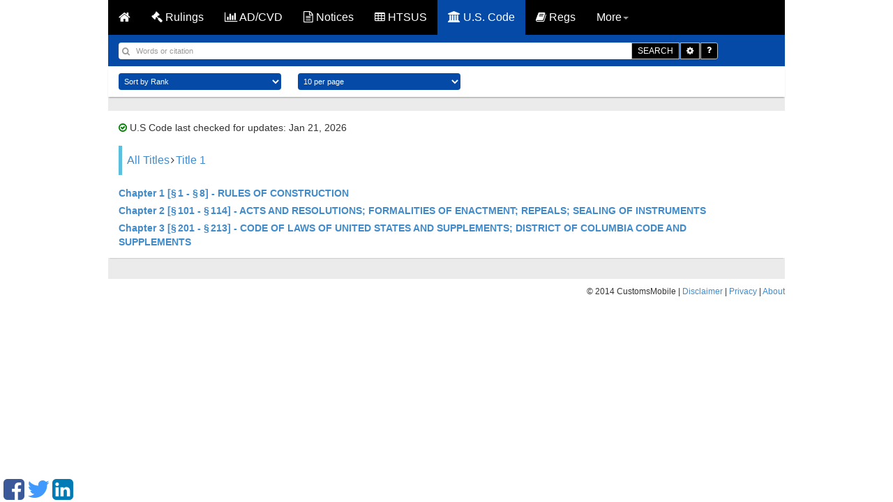

--- FILE ---
content_type: text/html; charset=UTF-8
request_url: https://www.customsmobile.com/uscode/title1
body_size: 3540
content:
<!DOCTYPE html>
<html lang="en">
<!-- Head BEGIN =========================================== -->
<head>
<!-- Meta tag BEGIN =========================================== -->


<title>GENERAL PROVISIONS</title>
<meta charset="utf-8">
<meta http-equiv="X-UA-Compatible" content="IE=edge">

<meta name="viewport" content="width=device-width, initial-scale=1.0, maximum-scale=1.0, user-scalable=no"/>
<meta name="HandheldFriendly" content="true"/>
<meta name="description" content="Get on top of your trade by knowing the regulations that govern it! Learn how 19 CFR affects you by gaining sound knowledge of the Code of Federal Regulations and the Customs Import and Export Regulations in the US.">
<meta name="author" content="CustomsMobile" >


<!-- Meta tag END =========================================== -->
<!--[if IE 7]>
<link rel="stylesheet" href="css/font-awesome-ie7.min.css">
<![endif]-->
<link href="/static/css/fontawesome.css" rel="stylesheet">
<link href="https://cdnjs.cloudflare.com/ajax/libs/twitter-bootstrap/3.0.2/css/bootstrap.min.css" rel="stylesheet">
<link href="/static/jquery-ui.min.css" rel="stylesheet">
<link href="/static/style.css?v=8" rel="stylesheet">
<!-- Just for debugging purposes. Don't actually copy this line! -->
<!--[if lt IE 9]><script nonce="f9e9d462a3b7f1dd7c9134158b562e23" src="docs-assets/js/ie8-responsive-file-warning.js"></script><![endif] -->
<!-- HTML5 shim and Respond.js IE8 support of HTML5 elements and media queries -->
<!--[if lt IE 9]>
<script nonce="f9e9d462a3b7f1dd7c9134158b562e23" src="https://oss.maxcdn.com/libs/html5shiv/3.7.0/html5shiv.js"></script>
<script nonce="f9e9d462a3b7f1dd7c9134158b562e23" src="https://oss.maxcdn.com/libs/respond.js/1.3.0/respond.min.js"></script>
<![endif] -->
<!-- Start app div ad css -->
<link href="/static/css/jquery.topbar.min.css" rel="stylesheet">
<!-- End app div ad css -->


<link rel="shortcut icon" href="/static/img/ico/fav-icon.png">
<script nonce="f9e9d462a3b7f1dd7c9134158b562e23" src="https://cdnjs.cloudflare.com/ajax/libs/jquery/1.12.3/jquery.min.js" defer></script>
<script nonce="f9e9d462a3b7f1dd7c9134158b562e23" src="https://cdnjs.cloudflare.com/ajax/libs/twitter-bootstrap/3.0.2/js/bootstrap.min.js" defer></script>
</head>

<!-- Head END =========================================== -->
<body class="body-push" style="zoom: 1;">
<div id="content">


<div class="container">

<div class="row">
<nav class="navbar navbar-inverse">
<div class="container-fluid">
<div class="navbar-header">
<button type="button" class="navbar-toggle" data-toggle="collapse" data-target="#myNavbar">
<span class="icon-bar"></span>
<span class="icon-bar"></span>
<span class="icon-bar"></span>
</button>
<a class="navbar-brand hidden-xs" href="/" style="font-color: #080808; color:#fff; font-weight:700;">
<i class="fa fa-home"></i>
</a>
<div class="navbar-brand hidden-sm hidden-md hidden-lg hidden-xl"
style="font-color: #080808; color:#fff; font-weight:700;">
<i class="fa fa-university"></i> U.S. CODE
</div>
</div>
<div class="collapse navbar-collapse" id="myNavbar">
<ul class="nav navbar-nav" style="font-color: #fff;">
<li class="">
<a href="/rulings"><i class="fa fa-gavel"></i> Rulings</a>
</li><li class="">
<a href="/adcvd"><i class="fa fa-bar-chart"></i> AD/CVD</a>
</li><li class="">
<a href="/notices"><i class="fa fa-file-text-o"></i> Notices</a>
</li><li class="">
<a href="/htsus"><i class="fa fa-table"></i> HTSUS</a>
</li><li class="active">
<a href="/uscode"><i class="fa fa-university"></i> U.S. Code</a>
</li><li class="">
<a href="/regulations"><i class="fa fa-book"></i> Regs</a>
</li>
<li class="dropdown">
<a class="dropdown-toggle" data-toggle="dropdown" href="#"> More<span class="caret"></span></a>
<ul class="dropdown-menu">
<li><a href="/ports"><i class="fa fa-anchor"></i> Ports</a></li>
<li><a href="/about.html"> <i class="fa fa-info-circle"></i> About </a></li>
<li><a href="/updates.html"> <i class="fa fa-refresh"></i> Updates </a></li>
<li></li>
<li id="useragent"><a href="/apps.html"> <i class="fa fa-mobile"></i> Apps </a></li>
<li role="separator" class="divider"></li>
<li><a id="jfontsize-p2" style="cursor: pointer;"><i class="fa fa-plus"></i> Larger font</a>
</li>
<li><a id="jfontsize-m2" style="cursor: pointer;"><i class="fa fa-minus"></i> Smaller
font</a></li>
</ul>
</li>
<!-- End font size -->
</ul>
</div>
</div>
</nav>
<!-- <div class="banner-customs-wrapper">-->
<!-- <div class="banner-customs">-->
<!-- <div class="banner-customs__content">-->
<!-- <div class="banner-customs__text-block">-->
<!-- <p class="banner-customs__title">-->
<!-- <b class="banner-customs__title&#45;&#45;bold">CustomsMobile Pro</b>-->
<!-- beta now open!-->
<!-- </p>-->
<!-- <p class="banner-customs__description">Apply for a FREE beta account. Spaces are limited so apply today.</p>-->
<!-- </div>-->
<!-- <a-->
<!-- href="https://forms.cloud.microsoft/r/qXATtN33rC"-->
<!-- class="banner-customs__link"-->
<!-- target="_blank"-->
<!-- >-->
<!-- SIGNUP FOR BETA-->
<!-- </a>-->
<!-- </div>-->
<!-- </div>-->
<!-- </div>-->
</div>

<div class="row">

</div>
<div class="row">
<form action="" method="post" id="searchform">






<div class="col-xs-12 blue_bar">
<div class="row">
<div class="col-xs-12 form-inline search_bar">
<div class="row">

<div class="input-group col-xs-11">
<input type="search" class="form-control search_text" name="qu" value="" placeholder="Words or citation">
<span class="search_icon"><i class="fa fa-search"></i></span>
<div class="input-group-btn">
<button name='go' type="submit" class="btn btn-default btn-black">SEARCH</button>
<button id="search_options_id" type="button" class="btn btn-default btn-black dropdown-toggle" data-toggle="dropdown" aria-haspopup="true" aria-expanded="false" style="border-radius: 0px">
<span class="fa fa-gear"></span><span class="sr-only">Toggle Dropdown</span>
</button>
<ul class="dropdown-menu dropdown-menu-right usc_search_options" aria-labelledby="search_options_id">
<li>
<input type="checkbox" name="search_nodes" id="search_nodes"  checked />
<label for="search_nodes">Search US Code</label>
</li>
<li>
<input type="checkbox" name="search_notes" id="search_notes"  checked />
<label for="search_notes">Search Leg. Notes</label>
</li>
</ul>
<a href="/uscode/default" class="btn btn-default btn-black help"><span class="fa fa-question"></span></a>
</div>
</div>

</div>
</div>
</div>
</div>
<div class="col-xs-12 white_bar">


<div class="row">
<div class="col-xs-10">
<select name="colSort" id="colSort" class="form-control blue-bg select_box">
<option value="4" selected >Sort by Rank</option>
<option value="1001">Titles Ascending</option>
<option value="1002">Titles Descending</option>
</select>
<select name="ps" id="ps" class="form-control blue-bg select_box">
<option value="10"  selected >10 per page</option>
<option value="25" >25 Result/page</option>
<option value="50" >50 Result/page</option>
</select>
</div>
</div>

</div>





<div class="col-xs-12 main_container">
<div class="row abt">

<div class="col-xs-12 list_box dark_color">
<div class="col-xs-12 abt padding_zero">
<div class="regulations_last_verified_date">
<i class="fa fa-check-circle-o" style="color:green;"></i>
U.S Code last checked for updates: Jan 21, 2026
</div>


<div class="code_breadcrumbs">
<a href="/uscode" title="" class="tooltip-class" data-content="All titles" data-placement="top" data-trigger="hover" rel="popover">All Titles</a><span class="fa fa-angle-right" style="vertical-align: baseline; display: inline; margin: 0px 2px;"></span><a href="/uscode/title1" title="" class="tooltip-class" data-content="GENERAL PROVISIONS" data-placement="top" data-trigger="hover" rel="popover">Title 1</a>
</div>






<div class="col-xs-11 padding_zero">



<ul class="list-inline">





<li>
<a href="/uscode/title1_chapter1">Chapter 1 [§ 1 - § 8] - RULES OF CONSTRUCTION</a>

</li>

</ul>




<ul class="list-inline">





<li>
<a href="/uscode/title1_chapter2">Chapter 2 [§ 101 - § 114] - ACTS AND RESOLUTIONS; FORMALITIES OF ENACTMENT; REPEALS; SEALING OF INSTRUMENTS</a>

</li>

</ul>




<ul class="list-inline">





<li>
<a href="/uscode/title1_chapter3">Chapter 3 [§ 201 - § 213] - CODE OF LAWS OF UNITED STATES AND SUPPLEMENTS; DISTRICT OF COLUMBIA CODE AND SUPPLEMENTS</a>

</li>

</ul>



</div>


</div>
</div>

<!-- Moved to regulations_index.html: include "regulations_guides.html" -->
</div>
</div>


</form>
</div>
</div>
<div style="display:none" id="font_size_attributes">.list_box li,p,.cm-search-info,.cm-search-detail,.abt span,.expand-collapse_top
</div> <!-- DO NOT TOUCH -->
<script nonce="f9e9d462a3b7f1dd7c9134158b562e23" src="/static/js/search_bar.js" defer></script>
<script nonce="f9e9d462a3b7f1dd7c9134158b562e23" src="/static/js/search_bar_usc.js" defer></script>
<div style="display:none" class="ghost"></div> <!-- DO NOT TOUCH -->

</div>
<!-- Footer BEGIN ========================================= -->
<!-- <footer id="footer">
<div id="footerContent">
<h5></h5>
</div>
</footer> -->
<div class="container">
<div class="row">
<!--Start disclaimer & privacy links. Created with div -->
<div class="footer-link-a">
&copy; 2014 CustomsMobile | <a href="/disclaimer.html">Disclaimer</a> | <a href="/privacy.html">Privacy</a> | <a href="/about.html">About</a>
</div>
<!-- End disclaimer & privacy links. Created with div -->
<!-- Start advertisement placeholder -->
<div class="col-xs-12">
<div class="row">
<div class="col-xs-12 adv_container">
<!-- <img src="/static/img/adv.png" class="img-responsive" alt="" /> -->
<div class="sm-float">
<a href="https://www.facebook.com/pages/CustomsMobile/559630777516593" target="_blank"><i class="fa fa-facebook-square facebook-float"></i></a>
<a href="https://twitter.com/CustomsMobile" target="_blank"><i class="fa fa-twitter twitter-float"></i></a>
<a href="https://www.linkedin.com/company/customsmobile" target="_blank"><i class="fa fa-linkedin-square linkedin-float"></i></a>
</div>
</div>
</div>
</div>
<!-- End advertisement placeholder -->
</div>
</div>

<!-- Footer END =========================================== -->
<!-- <script nonce="f9e9d462a3b7f1dd7c9134158b562e23" type="text/javascript" language="javascript" src="/static/js/fontsize.js"></script>-->
<script nonce="f9e9d462a3b7f1dd7c9134158b562e23">
function setElementHTMLById(elementId, elementHTML) {
element = document.getElementById(elementId)
if (element != null) {
element.innerHTML = elementHTML;
}
}
if ((navigator.userAgent.match(/iPhone/i)) || (navigator.userAgent.match(/iPad/i)) || (navigator.userAgent.match(/iPod/i))) {
setElementHTMLById("useragent", '<a href="https://itunes.apple.com/us/app/customsmobile/id1046005896?ls=1&mt=8"> <i class="fa fa-apple"></i> Apps </a>');
setElementHTMLById("useragent-rulings", '<a href="https://itunes.apple.com/us/app/customsmobile/id1046005896?ls=1&mt=8"> <i class="fa fa-apple list-page-apple rulings-icon-warning-landingpage"></i></a>We have officially released CustomsMobile for iOS! For the best user experience, we encourage you to <a href="https://itunes.apple.com/us/app/customsmobile/id1046005896?ls=1&mt=8">download the app</a>. For other platforms, please click <a href="/apps.html">here</a>.');
} else if ((navigator.userAgent.match(/Android/i))) {
setElementHTMLById("useragent", '<a href="https://play.google.com/store/apps/details?id=ua.com.mobox.customsmobile"> <i class="fa fa-android"></i> Apps </a>');
setElementHTMLById("useragent-rulings", '<a href="https://play.google.com/store/apps/details?id=ua.com.mobox.customsmobile"> <i class="fa fa-android list-page-android rulings-icon-warning-landingpage"></i></a>We have officially released CustomsMobile for Android! For the best user experience, we encourage you to <a href="https://play.google.com/store/apps/details?id=ua.com.mobox.customsmobile">download the app</a>. For other platforms, please click <a href="/apps.html">here</a>.');
} else {
setElementHTMLById("useragent", '<a href="/apps.html"> <i class="fa fa-mobile"></i> Apps </a>');
setElementHTMLById("useragent-rulings", '<a href="/apps.html"> <i class="fa fa-mobile list-page-download rulings-icon-warning-landingpage"></i></a>CustomsMobile has officially released CustomsMobile for iOS and Android! For the best user experience on your mobile device, we encourage you to <a href="/apps.html">download the apps</a>!');
}
</script>
<script nonce="f9e9d462a3b7f1dd7c9134158b562e23" src="/static/js/scripts.js" type="text/javascript" defer></script>
<script nonce="f9e9d462a3b7f1dd7c9134158b562e23" src="/static/js/topbar.js" type="text/javascript" defer></script>
<script nonce="f9e9d462a3b7f1dd7c9134158b562e23" src="/static/js/jquery-ui.min.js" defer></script>
<!-- Start app div ad jquery -->
<script nonce="f9e9d462a3b7f1dd7c9134158b562e23" src="/static/js/jquery.topbar.js" defer></script>
<!-- End app div ad jquery -->
<!-- Start app div ad -->
<div class="fragment">
<div class="app-add hidden-sm hidden-md hidden-lg hidden-xl">
<div class="container" style="padding:10px 5px; text-align: center;"><a href="/apps.html" style="color: white;">Get the CustomsMobile app!<!--<span id="useragent"></span>--></a>
<button type="button" class="close" data-dismiss="message" value="button" id="closeButton"><span class="fa fa-close"></span></button>
</div>
</div>
</div>
<!-- End app div ad -->
<!-- Start Google Analytics code -->
<!-- Google tag (gtag.js) -->
<script nonce="f9e9d462a3b7f1dd7c9134158b562e23" async src="https://www.googletagmanager.com/gtag/js?id=G-FLB6Q3L2TE"></script>
<script nonce="f9e9d462a3b7f1dd7c9134158b562e23">
window.dataLayer = window.dataLayer || [];
function gtag(){dataLayer.push(arguments);}
gtag('js', new Date());
gtag('config', 'G-FLB6Q3L2TE');
</script>
<!-- End Google Analytics code -->

</body>
</html>
